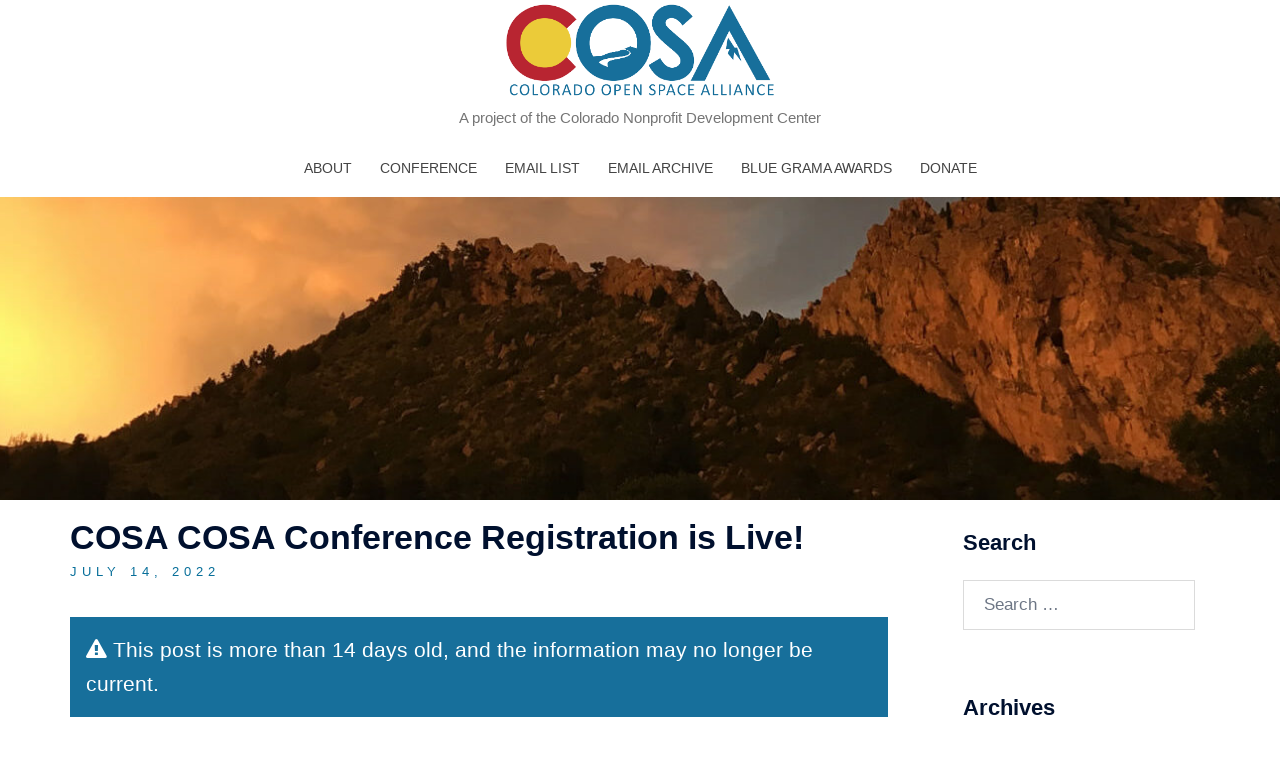

--- FILE ---
content_type: text/html; charset=UTF-8
request_url: https://coloradoopenspace.org/emails/2022/07/cosa-cosa-conference-registration-is-live/
body_size: 14899
content:
<!DOCTYPE html>
<html lang="en-US">
<head>
<meta charset="UTF-8">
<meta name="viewport" content="width=device-width, initial-scale=1">
<link rel="profile" href="http://gmpg.org/xfn/11">
<link rel="pingback" href="https://coloradoopenspace.org/xmlrpc.php">
<link href="https://cdn.rawgit.com/michalsnik/aos/2.1.1/dist/aos.css" rel="stylesheet">
<title>COSA COSA Conference Registration is Live! &#8211; Colorado Open Space Alliance</title>
<meta name='robots' content='max-image-preview:large' />
<!-- Jetpack Site Verification Tags -->
<meta name="google-site-verification" content="mmS0b_K69HMqERhEvndYgbT7b2wt10bQoluWAj-htqI" />
<link rel="alternate" type="application/rss+xml" title="Colorado Open Space Alliance &raquo; Feed" href="https://coloradoopenspace.org/feed/" />
<link rel="alternate" type="application/rss+xml" title="Colorado Open Space Alliance &raquo; Comments Feed" href="https://coloradoopenspace.org/comments/feed/" />
<link rel="alternate" title="oEmbed (JSON)" type="application/json+oembed" href="https://coloradoopenspace.org/wp-json/oembed/1.0/embed?url=https%3A%2F%2Fcoloradoopenspace.org%2Femails%2F2022%2F07%2Fcosa-cosa-conference-registration-is-live%2F" />
<link rel="alternate" title="oEmbed (XML)" type="text/xml+oembed" href="https://coloradoopenspace.org/wp-json/oembed/1.0/embed?url=https%3A%2F%2Fcoloradoopenspace.org%2Femails%2F2022%2F07%2Fcosa-cosa-conference-registration-is-live%2F&#038;format=xml" />
<style id='wp-img-auto-sizes-contain-inline-css' type='text/css'>
img:is([sizes=auto i],[sizes^="auto," i]){contain-intrinsic-size:3000px 1500px}
/*# sourceURL=wp-img-auto-sizes-contain-inline-css */
</style>
<link rel='stylesheet' id='sydney-bootstrap-css' href='https://coloradoopenspace.org/wp-content/themes/sydney/css/bootstrap/bootstrap.min.css?ver=1' type='text/css' media='all' />
<style id='wp-block-library-inline-css' type='text/css'>
:root{--wp-block-synced-color:#7a00df;--wp-block-synced-color--rgb:122,0,223;--wp-bound-block-color:var(--wp-block-synced-color);--wp-editor-canvas-background:#ddd;--wp-admin-theme-color:#007cba;--wp-admin-theme-color--rgb:0,124,186;--wp-admin-theme-color-darker-10:#006ba1;--wp-admin-theme-color-darker-10--rgb:0,107,160.5;--wp-admin-theme-color-darker-20:#005a87;--wp-admin-theme-color-darker-20--rgb:0,90,135;--wp-admin-border-width-focus:2px}@media (min-resolution:192dpi){:root{--wp-admin-border-width-focus:1.5px}}.wp-element-button{cursor:pointer}:root .has-very-light-gray-background-color{background-color:#eee}:root .has-very-dark-gray-background-color{background-color:#313131}:root .has-very-light-gray-color{color:#eee}:root .has-very-dark-gray-color{color:#313131}:root .has-vivid-green-cyan-to-vivid-cyan-blue-gradient-background{background:linear-gradient(135deg,#00d084,#0693e3)}:root .has-purple-crush-gradient-background{background:linear-gradient(135deg,#34e2e4,#4721fb 50%,#ab1dfe)}:root .has-hazy-dawn-gradient-background{background:linear-gradient(135deg,#faaca8,#dad0ec)}:root .has-subdued-olive-gradient-background{background:linear-gradient(135deg,#fafae1,#67a671)}:root .has-atomic-cream-gradient-background{background:linear-gradient(135deg,#fdd79a,#004a59)}:root .has-nightshade-gradient-background{background:linear-gradient(135deg,#330968,#31cdcf)}:root .has-midnight-gradient-background{background:linear-gradient(135deg,#020381,#2874fc)}:root{--wp--preset--font-size--normal:16px;--wp--preset--font-size--huge:42px}.has-regular-font-size{font-size:1em}.has-larger-font-size{font-size:2.625em}.has-normal-font-size{font-size:var(--wp--preset--font-size--normal)}.has-huge-font-size{font-size:var(--wp--preset--font-size--huge)}.has-text-align-center{text-align:center}.has-text-align-left{text-align:left}.has-text-align-right{text-align:right}.has-fit-text{white-space:nowrap!important}#end-resizable-editor-section{display:none}.aligncenter{clear:both}.items-justified-left{justify-content:flex-start}.items-justified-center{justify-content:center}.items-justified-right{justify-content:flex-end}.items-justified-space-between{justify-content:space-between}.screen-reader-text{border:0;clip-path:inset(50%);height:1px;margin:-1px;overflow:hidden;padding:0;position:absolute;width:1px;word-wrap:normal!important}.screen-reader-text:focus{background-color:#ddd;clip-path:none;color:#444;display:block;font-size:1em;height:auto;left:5px;line-height:normal;padding:15px 23px 14px;text-decoration:none;top:5px;width:auto;z-index:100000}html :where(.has-border-color){border-style:solid}html :where([style*=border-top-color]){border-top-style:solid}html :where([style*=border-right-color]){border-right-style:solid}html :where([style*=border-bottom-color]){border-bottom-style:solid}html :where([style*=border-left-color]){border-left-style:solid}html :where([style*=border-width]){border-style:solid}html :where([style*=border-top-width]){border-top-style:solid}html :where([style*=border-right-width]){border-right-style:solid}html :where([style*=border-bottom-width]){border-bottom-style:solid}html :where([style*=border-left-width]){border-left-style:solid}html :where(img[class*=wp-image-]){height:auto;max-width:100%}:where(figure){margin:0 0 1em}html :where(.is-position-sticky){--wp-admin--admin-bar--position-offset:var(--wp-admin--admin-bar--height,0px)}@media screen and (max-width:600px){html :where(.is-position-sticky){--wp-admin--admin-bar--position-offset:0px}}

/*# sourceURL=wp-block-library-inline-css */
</style><style id='global-styles-inline-css' type='text/css'>
:root{--wp--preset--aspect-ratio--square: 1;--wp--preset--aspect-ratio--4-3: 4/3;--wp--preset--aspect-ratio--3-4: 3/4;--wp--preset--aspect-ratio--3-2: 3/2;--wp--preset--aspect-ratio--2-3: 2/3;--wp--preset--aspect-ratio--16-9: 16/9;--wp--preset--aspect-ratio--9-16: 9/16;--wp--preset--color--black: #000000;--wp--preset--color--cyan-bluish-gray: #abb8c3;--wp--preset--color--white: #ffffff;--wp--preset--color--pale-pink: #f78da7;--wp--preset--color--vivid-red: #cf2e2e;--wp--preset--color--luminous-vivid-orange: #ff6900;--wp--preset--color--luminous-vivid-amber: #fcb900;--wp--preset--color--light-green-cyan: #7bdcb5;--wp--preset--color--vivid-green-cyan: #00d084;--wp--preset--color--pale-cyan-blue: #8ed1fc;--wp--preset--color--vivid-cyan-blue: #0693e3;--wp--preset--color--vivid-purple: #9b51e0;--wp--preset--color--global-color-1: var(--sydney-global-color-1);--wp--preset--color--global-color-2: var(--sydney-global-color-2);--wp--preset--color--global-color-3: var(--sydney-global-color-3);--wp--preset--color--global-color-4: var(--sydney-global-color-4);--wp--preset--color--global-color-5: var(--sydney-global-color-5);--wp--preset--color--global-color-6: var(--sydney-global-color-6);--wp--preset--color--global-color-7: var(--sydney-global-color-7);--wp--preset--color--global-color-8: var(--sydney-global-color-8);--wp--preset--color--global-color-9: var(--sydney-global-color-9);--wp--preset--gradient--vivid-cyan-blue-to-vivid-purple: linear-gradient(135deg,rgb(6,147,227) 0%,rgb(155,81,224) 100%);--wp--preset--gradient--light-green-cyan-to-vivid-green-cyan: linear-gradient(135deg,rgb(122,220,180) 0%,rgb(0,208,130) 100%);--wp--preset--gradient--luminous-vivid-amber-to-luminous-vivid-orange: linear-gradient(135deg,rgb(252,185,0) 0%,rgb(255,105,0) 100%);--wp--preset--gradient--luminous-vivid-orange-to-vivid-red: linear-gradient(135deg,rgb(255,105,0) 0%,rgb(207,46,46) 100%);--wp--preset--gradient--very-light-gray-to-cyan-bluish-gray: linear-gradient(135deg,rgb(238,238,238) 0%,rgb(169,184,195) 100%);--wp--preset--gradient--cool-to-warm-spectrum: linear-gradient(135deg,rgb(74,234,220) 0%,rgb(151,120,209) 20%,rgb(207,42,186) 40%,rgb(238,44,130) 60%,rgb(251,105,98) 80%,rgb(254,248,76) 100%);--wp--preset--gradient--blush-light-purple: linear-gradient(135deg,rgb(255,206,236) 0%,rgb(152,150,240) 100%);--wp--preset--gradient--blush-bordeaux: linear-gradient(135deg,rgb(254,205,165) 0%,rgb(254,45,45) 50%,rgb(107,0,62) 100%);--wp--preset--gradient--luminous-dusk: linear-gradient(135deg,rgb(255,203,112) 0%,rgb(199,81,192) 50%,rgb(65,88,208) 100%);--wp--preset--gradient--pale-ocean: linear-gradient(135deg,rgb(255,245,203) 0%,rgb(182,227,212) 50%,rgb(51,167,181) 100%);--wp--preset--gradient--electric-grass: linear-gradient(135deg,rgb(202,248,128) 0%,rgb(113,206,126) 100%);--wp--preset--gradient--midnight: linear-gradient(135deg,rgb(2,3,129) 0%,rgb(40,116,252) 100%);--wp--preset--font-size--small: 13px;--wp--preset--font-size--medium: 20px;--wp--preset--font-size--large: 36px;--wp--preset--font-size--x-large: 42px;--wp--preset--spacing--20: 10px;--wp--preset--spacing--30: 20px;--wp--preset--spacing--40: 30px;--wp--preset--spacing--50: clamp(30px, 5vw, 60px);--wp--preset--spacing--60: clamp(30px, 7vw, 80px);--wp--preset--spacing--70: clamp(50px, 7vw, 100px);--wp--preset--spacing--80: clamp(50px, 10vw, 120px);--wp--preset--shadow--natural: 6px 6px 9px rgba(0, 0, 0, 0.2);--wp--preset--shadow--deep: 12px 12px 50px rgba(0, 0, 0, 0.4);--wp--preset--shadow--sharp: 6px 6px 0px rgba(0, 0, 0, 0.2);--wp--preset--shadow--outlined: 6px 6px 0px -3px rgb(255, 255, 255), 6px 6px rgb(0, 0, 0);--wp--preset--shadow--crisp: 6px 6px 0px rgb(0, 0, 0);}:root { --wp--style--global--content-size: 740px;--wp--style--global--wide-size: 1140px; }:where(body) { margin: 0; }.wp-site-blocks { padding-top: var(--wp--style--root--padding-top); padding-bottom: var(--wp--style--root--padding-bottom); }.has-global-padding { padding-right: var(--wp--style--root--padding-right); padding-left: var(--wp--style--root--padding-left); }.has-global-padding > .alignfull { margin-right: calc(var(--wp--style--root--padding-right) * -1); margin-left: calc(var(--wp--style--root--padding-left) * -1); }.has-global-padding :where(:not(.alignfull.is-layout-flow) > .has-global-padding:not(.wp-block-block, .alignfull)) { padding-right: 0; padding-left: 0; }.has-global-padding :where(:not(.alignfull.is-layout-flow) > .has-global-padding:not(.wp-block-block, .alignfull)) > .alignfull { margin-left: 0; margin-right: 0; }.wp-site-blocks > .alignleft { float: left; margin-right: 2em; }.wp-site-blocks > .alignright { float: right; margin-left: 2em; }.wp-site-blocks > .aligncenter { justify-content: center; margin-left: auto; margin-right: auto; }:where(.wp-site-blocks) > * { margin-block-start: 24px; margin-block-end: 0; }:where(.wp-site-blocks) > :first-child { margin-block-start: 0; }:where(.wp-site-blocks) > :last-child { margin-block-end: 0; }:root { --wp--style--block-gap: 24px; }:root :where(.is-layout-flow) > :first-child{margin-block-start: 0;}:root :where(.is-layout-flow) > :last-child{margin-block-end: 0;}:root :where(.is-layout-flow) > *{margin-block-start: 24px;margin-block-end: 0;}:root :where(.is-layout-constrained) > :first-child{margin-block-start: 0;}:root :where(.is-layout-constrained) > :last-child{margin-block-end: 0;}:root :where(.is-layout-constrained) > *{margin-block-start: 24px;margin-block-end: 0;}:root :where(.is-layout-flex){gap: 24px;}:root :where(.is-layout-grid){gap: 24px;}.is-layout-flow > .alignleft{float: left;margin-inline-start: 0;margin-inline-end: 2em;}.is-layout-flow > .alignright{float: right;margin-inline-start: 2em;margin-inline-end: 0;}.is-layout-flow > .aligncenter{margin-left: auto !important;margin-right: auto !important;}.is-layout-constrained > .alignleft{float: left;margin-inline-start: 0;margin-inline-end: 2em;}.is-layout-constrained > .alignright{float: right;margin-inline-start: 2em;margin-inline-end: 0;}.is-layout-constrained > .aligncenter{margin-left: auto !important;margin-right: auto !important;}.is-layout-constrained > :where(:not(.alignleft):not(.alignright):not(.alignfull)){max-width: var(--wp--style--global--content-size);margin-left: auto !important;margin-right: auto !important;}.is-layout-constrained > .alignwide{max-width: var(--wp--style--global--wide-size);}body .is-layout-flex{display: flex;}.is-layout-flex{flex-wrap: wrap;align-items: center;}.is-layout-flex > :is(*, div){margin: 0;}body .is-layout-grid{display: grid;}.is-layout-grid > :is(*, div){margin: 0;}body{--wp--style--root--padding-top: 0px;--wp--style--root--padding-right: 0px;--wp--style--root--padding-bottom: 0px;--wp--style--root--padding-left: 0px;}a:where(:not(.wp-element-button)){text-decoration: underline;}:root :where(.wp-element-button, .wp-block-button__link){background-color: #32373c;border-width: 0;color: #fff;font-family: inherit;font-size: inherit;font-style: inherit;font-weight: inherit;letter-spacing: inherit;line-height: inherit;padding-top: calc(0.667em + 2px);padding-right: calc(1.333em + 2px);padding-bottom: calc(0.667em + 2px);padding-left: calc(1.333em + 2px);text-decoration: none;text-transform: inherit;}.has-black-color{color: var(--wp--preset--color--black) !important;}.has-cyan-bluish-gray-color{color: var(--wp--preset--color--cyan-bluish-gray) !important;}.has-white-color{color: var(--wp--preset--color--white) !important;}.has-pale-pink-color{color: var(--wp--preset--color--pale-pink) !important;}.has-vivid-red-color{color: var(--wp--preset--color--vivid-red) !important;}.has-luminous-vivid-orange-color{color: var(--wp--preset--color--luminous-vivid-orange) !important;}.has-luminous-vivid-amber-color{color: var(--wp--preset--color--luminous-vivid-amber) !important;}.has-light-green-cyan-color{color: var(--wp--preset--color--light-green-cyan) !important;}.has-vivid-green-cyan-color{color: var(--wp--preset--color--vivid-green-cyan) !important;}.has-pale-cyan-blue-color{color: var(--wp--preset--color--pale-cyan-blue) !important;}.has-vivid-cyan-blue-color{color: var(--wp--preset--color--vivid-cyan-blue) !important;}.has-vivid-purple-color{color: var(--wp--preset--color--vivid-purple) !important;}.has-global-color-1-color{color: var(--wp--preset--color--global-color-1) !important;}.has-global-color-2-color{color: var(--wp--preset--color--global-color-2) !important;}.has-global-color-3-color{color: var(--wp--preset--color--global-color-3) !important;}.has-global-color-4-color{color: var(--wp--preset--color--global-color-4) !important;}.has-global-color-5-color{color: var(--wp--preset--color--global-color-5) !important;}.has-global-color-6-color{color: var(--wp--preset--color--global-color-6) !important;}.has-global-color-7-color{color: var(--wp--preset--color--global-color-7) !important;}.has-global-color-8-color{color: var(--wp--preset--color--global-color-8) !important;}.has-global-color-9-color{color: var(--wp--preset--color--global-color-9) !important;}.has-black-background-color{background-color: var(--wp--preset--color--black) !important;}.has-cyan-bluish-gray-background-color{background-color: var(--wp--preset--color--cyan-bluish-gray) !important;}.has-white-background-color{background-color: var(--wp--preset--color--white) !important;}.has-pale-pink-background-color{background-color: var(--wp--preset--color--pale-pink) !important;}.has-vivid-red-background-color{background-color: var(--wp--preset--color--vivid-red) !important;}.has-luminous-vivid-orange-background-color{background-color: var(--wp--preset--color--luminous-vivid-orange) !important;}.has-luminous-vivid-amber-background-color{background-color: var(--wp--preset--color--luminous-vivid-amber) !important;}.has-light-green-cyan-background-color{background-color: var(--wp--preset--color--light-green-cyan) !important;}.has-vivid-green-cyan-background-color{background-color: var(--wp--preset--color--vivid-green-cyan) !important;}.has-pale-cyan-blue-background-color{background-color: var(--wp--preset--color--pale-cyan-blue) !important;}.has-vivid-cyan-blue-background-color{background-color: var(--wp--preset--color--vivid-cyan-blue) !important;}.has-vivid-purple-background-color{background-color: var(--wp--preset--color--vivid-purple) !important;}.has-global-color-1-background-color{background-color: var(--wp--preset--color--global-color-1) !important;}.has-global-color-2-background-color{background-color: var(--wp--preset--color--global-color-2) !important;}.has-global-color-3-background-color{background-color: var(--wp--preset--color--global-color-3) !important;}.has-global-color-4-background-color{background-color: var(--wp--preset--color--global-color-4) !important;}.has-global-color-5-background-color{background-color: var(--wp--preset--color--global-color-5) !important;}.has-global-color-6-background-color{background-color: var(--wp--preset--color--global-color-6) !important;}.has-global-color-7-background-color{background-color: var(--wp--preset--color--global-color-7) !important;}.has-global-color-8-background-color{background-color: var(--wp--preset--color--global-color-8) !important;}.has-global-color-9-background-color{background-color: var(--wp--preset--color--global-color-9) !important;}.has-black-border-color{border-color: var(--wp--preset--color--black) !important;}.has-cyan-bluish-gray-border-color{border-color: var(--wp--preset--color--cyan-bluish-gray) !important;}.has-white-border-color{border-color: var(--wp--preset--color--white) !important;}.has-pale-pink-border-color{border-color: var(--wp--preset--color--pale-pink) !important;}.has-vivid-red-border-color{border-color: var(--wp--preset--color--vivid-red) !important;}.has-luminous-vivid-orange-border-color{border-color: var(--wp--preset--color--luminous-vivid-orange) !important;}.has-luminous-vivid-amber-border-color{border-color: var(--wp--preset--color--luminous-vivid-amber) !important;}.has-light-green-cyan-border-color{border-color: var(--wp--preset--color--light-green-cyan) !important;}.has-vivid-green-cyan-border-color{border-color: var(--wp--preset--color--vivid-green-cyan) !important;}.has-pale-cyan-blue-border-color{border-color: var(--wp--preset--color--pale-cyan-blue) !important;}.has-vivid-cyan-blue-border-color{border-color: var(--wp--preset--color--vivid-cyan-blue) !important;}.has-vivid-purple-border-color{border-color: var(--wp--preset--color--vivid-purple) !important;}.has-global-color-1-border-color{border-color: var(--wp--preset--color--global-color-1) !important;}.has-global-color-2-border-color{border-color: var(--wp--preset--color--global-color-2) !important;}.has-global-color-3-border-color{border-color: var(--wp--preset--color--global-color-3) !important;}.has-global-color-4-border-color{border-color: var(--wp--preset--color--global-color-4) !important;}.has-global-color-5-border-color{border-color: var(--wp--preset--color--global-color-5) !important;}.has-global-color-6-border-color{border-color: var(--wp--preset--color--global-color-6) !important;}.has-global-color-7-border-color{border-color: var(--wp--preset--color--global-color-7) !important;}.has-global-color-8-border-color{border-color: var(--wp--preset--color--global-color-8) !important;}.has-global-color-9-border-color{border-color: var(--wp--preset--color--global-color-9) !important;}.has-vivid-cyan-blue-to-vivid-purple-gradient-background{background: var(--wp--preset--gradient--vivid-cyan-blue-to-vivid-purple) !important;}.has-light-green-cyan-to-vivid-green-cyan-gradient-background{background: var(--wp--preset--gradient--light-green-cyan-to-vivid-green-cyan) !important;}.has-luminous-vivid-amber-to-luminous-vivid-orange-gradient-background{background: var(--wp--preset--gradient--luminous-vivid-amber-to-luminous-vivid-orange) !important;}.has-luminous-vivid-orange-to-vivid-red-gradient-background{background: var(--wp--preset--gradient--luminous-vivid-orange-to-vivid-red) !important;}.has-very-light-gray-to-cyan-bluish-gray-gradient-background{background: var(--wp--preset--gradient--very-light-gray-to-cyan-bluish-gray) !important;}.has-cool-to-warm-spectrum-gradient-background{background: var(--wp--preset--gradient--cool-to-warm-spectrum) !important;}.has-blush-light-purple-gradient-background{background: var(--wp--preset--gradient--blush-light-purple) !important;}.has-blush-bordeaux-gradient-background{background: var(--wp--preset--gradient--blush-bordeaux) !important;}.has-luminous-dusk-gradient-background{background: var(--wp--preset--gradient--luminous-dusk) !important;}.has-pale-ocean-gradient-background{background: var(--wp--preset--gradient--pale-ocean) !important;}.has-electric-grass-gradient-background{background: var(--wp--preset--gradient--electric-grass) !important;}.has-midnight-gradient-background{background: var(--wp--preset--gradient--midnight) !important;}.has-small-font-size{font-size: var(--wp--preset--font-size--small) !important;}.has-medium-font-size{font-size: var(--wp--preset--font-size--medium) !important;}.has-large-font-size{font-size: var(--wp--preset--font-size--large) !important;}.has-x-large-font-size{font-size: var(--wp--preset--font-size--x-large) !important;}
/*# sourceURL=global-styles-inline-css */
</style>

<link rel='stylesheet' id='chld_thm_cfg_parent-css' href='https://coloradoopenspace.org/wp-content/themes/sydney/style.css?ver=6.9' type='text/css' media='all' />
<link rel='stylesheet' id='sydney-siteorigin-css' href='https://coloradoopenspace.org/wp-content/themes/sydney/css/components/siteorigin.min.css?ver=20251002' type='text/css' media='all' />
<link rel='stylesheet' id='sydney-font-awesome-css' href='https://coloradoopenspace.org/wp-content/themes/sydney/fonts/font-awesome.min.css?ver=20250902' type='text/css' media='all' />
<link rel='stylesheet' id='sydney-style-min-css' href='https://coloradoopenspace.org/wp-content/themes/sydney/css/styles.min.css?ver=20250404' type='text/css' media='all' />
<style id='sydney-style-min-inline-css' type='text/css'>
.woocommerce ul.products li.product{text-align:center;}html{scroll-behavior:smooth;}.header-image{background-size:cover;}.header-image{height:500px;}.site-header.fixed{position:absolute;}.header-wrap .col-md-4,.header-wrap .col-md-8{width:100%;text-align:center;}#mainnav{float:none;}#mainnav li{float:none;display:inline-block;}#mainnav ul ul li{display:block;text-align:left;float:left;}.site-logo,.header-wrap .col-md-4{margin-bottom:15px;}.btn-menu{margin:0 auto;float:none;}.header-wrap .container > .row{display:block;}:root{--sydney-global-color-1:#086f9a;--sydney-global-color-2:#b73d3d;--sydney-global-color-3:#233452;--sydney-global-color-4:#00102E;--sydney-global-color-5:#6d7685;--sydney-global-color-6:#00102E;--sydney-global-color-7:#F4F5F7;--sydney-global-color-8:#dbdbdb;--sydney-global-color-9:#ffffff;}.llms-student-dashboard .llms-button-secondary:hover,.llms-button-action:hover,.read-more-gt,.widget-area .widget_fp_social a,#mainnav ul li a:hover,.sydney_contact_info_widget span,.roll-team .team-content .name,.roll-team .team-item .team-pop .team-social li:hover a,.roll-infomation li.address:before,.roll-infomation li.phone:before,.roll-infomation li.email:before,.roll-testimonials .name,.roll-button.border,.roll-button:hover,.roll-icon-list .icon i,.roll-icon-list .content h3 a:hover,.roll-icon-box.white .content h3 a,.roll-icon-box .icon i,.roll-icon-box .content h3 a:hover,.switcher-container .switcher-icon a:focus,.go-top:hover,.hentry .meta-post a:hover,#mainnav > ul > li > a.active,#mainnav > ul > li > a:hover,button:hover,input[type="button"]:hover,input[type="reset"]:hover,input[type="submit"]:hover,.text-color,.social-menu-widget a,.social-menu-widget a:hover,.archive .team-social li a,a,h1 a,h2 a,h3 a,h4 a,h5 a,h6 a,.classic-alt .meta-post a,.single .hentry .meta-post a,.content-area.modern .hentry .meta-post span:before,.content-area.modern .post-cat{color:var(--sydney-global-color-1)}.llms-student-dashboard .llms-button-secondary,.llms-button-action,.woocommerce #respond input#submit,.woocommerce a.button,.woocommerce button.button,.woocommerce input.button,.project-filter li a.active,.project-filter li a:hover,.preloader .pre-bounce1,.preloader .pre-bounce2,.roll-team .team-item .team-pop,.roll-progress .progress-animate,.roll-socials li a:hover,.roll-project .project-item .project-pop,.roll-project .project-filter li.active,.roll-project .project-filter li:hover,.roll-button.light:hover,.roll-button.border:hover,.roll-button,.roll-icon-box.white .icon,.owl-theme .owl-controls .owl-page.active span,.owl-theme .owl-controls.clickable .owl-page:hover span,.go-top,.bottom .socials li:hover a,.sidebar .widget:before,.blog-pagination ul li.active,.blog-pagination ul li:hover a,.content-area .hentry:after,.text-slider .maintitle:after,.error-wrap #search-submit:hover,#mainnav .sub-menu li:hover > a,#mainnav ul li ul:after,button,input[type="button"],input[type="reset"],input[type="submit"],.panel-grid-cell .widget-title:after,.cart-amount{background-color:var(--sydney-global-color-1)}.llms-student-dashboard .llms-button-secondary,.llms-student-dashboard .llms-button-secondary:hover,.llms-button-action,.llms-button-action:hover,.roll-socials li a:hover,.roll-socials li a,.roll-button.light:hover,.roll-button.border,.roll-button,.roll-icon-list .icon,.roll-icon-box .icon,.owl-theme .owl-controls .owl-page span,.comment .comment-detail,.widget-tags .tag-list a:hover,.blog-pagination ul li,.error-wrap #search-submit:hover,textarea:focus,input[type="text"]:focus,input[type="password"]:focus,input[type="date"]:focus,input[type="number"]:focus,input[type="email"]:focus,input[type="url"]:focus,input[type="search"]:focus,input[type="tel"]:focus,button,input[type="button"],input[type="reset"],input[type="submit"],.archive .team-social li a{border-color:var(--sydney-global-color-1)}.sydney_contact_info_widget span{fill:var(--sydney-global-color-1);}.go-top:hover svg{stroke:var(--sydney-global-color-1);}.site-header.float-header{background-color:rgba(0,0,0,0.9);}@media only screen and (max-width:1024px){.site-header{background-color:#000000;}}#mainnav ul li a,#mainnav ul li::before{color:#444444}#mainnav .sub-menu li a{color:#444444}#mainnav .sub-menu li a{background:#eaeaea}.text-slider .maintitle,.text-slider .subtitle{color:#ffffff}body{color:#222222}#secondary{background-color:#ffffff}#secondary,#secondary a:not(.wp-block-button__link){color:#6d7685}.btn-menu .sydney-svg-icon{fill:#ffffff}#mainnav ul li a:hover,.main-header #mainnav .menu > li > a:hover{color:#d65050}.overlay{background-color:#000000}.page-wrap{padding-top:0;}.page-wrap{padding-bottom:0;}.slide-inner{display:none;}.slide-inner.text-slider-stopped{display:block;}.go-top.show{border-radius:2px;bottom:10px;}.go-top.position-right{right:20px;}.go-top.position-left{left:20px;}.go-top{background-color:;}.go-top:hover{background-color:;}.go-top{color:;}.go-top svg{stroke:;}.go-top:hover{color:;}.go-top:hover svg{stroke:;}.go-top .sydney-svg-icon,.go-top .sydney-svg-icon svg{width:16px;height:16px;}.go-top{padding:15px;}@media (min-width:992px){.site-info{font-size:16px;}}@media (min-width:576px) and (max-width:991px){.site-info{font-size:16px;}}@media (max-width:575px){.site-info{font-size:16px;}}.site-info{border-top:0;}.footer-widgets-grid{gap:30px;}@media (min-width:992px){.footer-widgets-grid{padding-top:95px;padding-bottom:95px;}}@media (min-width:576px) and (max-width:991px){.footer-widgets-grid{padding-top:60px;padding-bottom:60px;}}@media (max-width:575px){.footer-widgets-grid{padding-top:60px;padding-bottom:60px;}}@media (min-width:992px){.sidebar-column .widget .widget-title{font-size:22px;}}@media (min-width:576px) and (max-width:991px){.sidebar-column .widget .widget-title{font-size:22px;}}@media (max-width:575px){.sidebar-column .widget .widget-title{font-size:22px;}}@media (min-width:992px){.footer-widgets{font-size:16px;}}@media (min-width:576px) and (max-width:991px){.footer-widgets{font-size:16px;}}@media (max-width:575px){.footer-widgets{font-size:16px;}}.footer-widgets{background-color:;}.sidebar-column .widget .widget-title{color:;}.sidebar-column .widget h1,.sidebar-column .widget h2,.sidebar-column .widget h3,.sidebar-column .widget h4,.sidebar-column .widget h5,.sidebar-column .widget h6{color:;}.sidebar-column .widget{color:;}#sidebar-footer .widget a{color:;}#sidebar-footer .widget a:hover{color:;}.site-footer{background-color:;}.site-info,.site-info a{color:;}.site-info .sydney-svg-icon svg{fill:;}.site-info{padding-top:20px;padding-bottom:20px;}@media (min-width:992px){button,.roll-button,a.button,.wp-block-button__link,.wp-block-button.is-style-outline a,input[type="button"],input[type="reset"],input[type="submit"]{padding-top:12px;padding-bottom:12px;}}@media (min-width:576px) and (max-width:991px){button,.roll-button,a.button,.wp-block-button__link,.wp-block-button.is-style-outline a,input[type="button"],input[type="reset"],input[type="submit"]{padding-top:12px;padding-bottom:12px;}}@media (max-width:575px){button,.roll-button,a.button,.wp-block-button__link,.wp-block-button.is-style-outline a,input[type="button"],input[type="reset"],input[type="submit"]{padding-top:12px;padding-bottom:12px;}}@media (min-width:992px){button,.roll-button,a.button,.wp-block-button__link,.wp-block-button.is-style-outline a,input[type="button"],input[type="reset"],input[type="submit"]{padding-left:35px;padding-right:35px;}}@media (min-width:576px) and (max-width:991px){button,.roll-button,a.button,.wp-block-button__link,.wp-block-button.is-style-outline a,input[type="button"],input[type="reset"],input[type="submit"]{padding-left:35px;padding-right:35px;}}@media (max-width:575px){button,.roll-button,a.button,.wp-block-button__link,.wp-block-button.is-style-outline a,input[type="button"],input[type="reset"],input[type="submit"]{padding-left:35px;padding-right:35px;}}button,.roll-button,a.button,.wp-block-button__link,input[type="button"],input[type="reset"],input[type="submit"]{border-radius:0;}@media (min-width:992px){button,.roll-button,a.button,.wp-block-button__link,input[type="button"],input[type="reset"],input[type="submit"]{font-size:14px;}}@media (min-width:576px) and (max-width:991px){button,.roll-button,a.button,.wp-block-button__link,input[type="button"],input[type="reset"],input[type="submit"]{font-size:14px;}}@media (max-width:575px){button,.roll-button,a.button,.wp-block-button__link,input[type="button"],input[type="reset"],input[type="submit"]{font-size:14px;}}button,.roll-button,a.button,.wp-block-button__link,input[type="button"],input[type="reset"],input[type="submit"]{text-transform:uppercase;}button,.wp-element-button,div.wpforms-container-full:not(.wpforms-block) .wpforms-form input[type=submit],div.wpforms-container-full:not(.wpforms-block) .wpforms-form button[type=submit],div.wpforms-container-full:not(.wpforms-block) .wpforms-form .wpforms-page-button,.roll-button,a.button,.wp-block-button__link,input[type="button"],input[type="reset"],input[type="submit"]{background-color:;}button:hover,.wp-element-button:hover,div.wpforms-container-full:not(.wpforms-block) .wpforms-form input[type=submit]:hover,div.wpforms-container-full:not(.wpforms-block) .wpforms-form button[type=submit]:hover,div.wpforms-container-full:not(.wpforms-block) .wpforms-form .wpforms-page-button:hover,.roll-button:hover,a.button:hover,.wp-block-button__link:hover,input[type="button"]:hover,input[type="reset"]:hover,input[type="submit"]:hover{background-color:;}button,#sidebar-footer a.wp-block-button__link,.wp-element-button,div.wpforms-container-full:not(.wpforms-block) .wpforms-form input[type=submit],div.wpforms-container-full:not(.wpforms-block) .wpforms-form button[type=submit],div.wpforms-container-full:not(.wpforms-block) .wpforms-form .wpforms-page-button,.checkout-button.button,a.button,.wp-block-button__link,input[type="button"],input[type="reset"],input[type="submit"]{color:;}button:hover,#sidebar-footer .wp-block-button__link:hover,.wp-element-button:hover,div.wpforms-container-full:not(.wpforms-block) .wpforms-form input[type=submit]:hover,div.wpforms-container-full:not(.wpforms-block) .wpforms-form button[type=submit]:hover,div.wpforms-container-full:not(.wpforms-block) .wpforms-form .wpforms-page-button:hover,.roll-button:hover,a.button:hover,.wp-block-button__link:hover,input[type="button"]:hover,input[type="reset"]:hover,input[type="submit"]:hover{color:;}.is-style-outline .wp-block-button__link,div.wpforms-container-full:not(.wpforms-block) .wpforms-form input[type=submit],div.wpforms-container-full:not(.wpforms-block) .wpforms-form button[type=submit],div.wpforms-container-full:not(.wpforms-block) .wpforms-form .wpforms-page-button,.roll-button,.wp-block-button__link.is-style-outline,button,a.button,.wp-block-button__link,input[type="button"],input[type="reset"],input[type="submit"]{border-color:;}button:hover,div.wpforms-container-full:not(.wpforms-block) .wpforms-form input[type=submit]:hover,div.wpforms-container-full:not(.wpforms-block) .wpforms-form button[type=submit]:hover,div.wpforms-container-full:not(.wpforms-block) .wpforms-form .wpforms-page-button:hover,.roll-button:hover,a.button:hover,.wp-block-button__link:hover,input[type="button"]:hover,input[type="reset"]:hover,input[type="submit"]:hover{border-color:;}.posts-layout .list-image{width:30%;}.posts-layout .list-content{width:70%;}.content-area:not(.layout4):not(.layout6) .posts-layout .entry-thumb{margin:0 0 24px 0;}.layout4 .entry-thumb,.layout6 .entry-thumb{margin:0 24px 0 0;}.layout6 article:nth-of-type(even) .list-image .entry-thumb{margin:0 0 0 24px;}.posts-layout .entry-header{margin-bottom:24px;}.posts-layout .entry-meta.below-excerpt{margin:15px 0 0;}.posts-layout .entry-meta.above-title{margin:0 0 15px;}.single .entry-header .entry-title{color:;}.single .entry-header .entry-meta,.single .entry-header .entry-meta a{color:;}@media (min-width:992px){.single .entry-meta{font-size:12px;}}@media (min-width:576px) and (max-width:991px){.single .entry-meta{font-size:12px;}}@media (max-width:575px){.single .entry-meta{font-size:12px;}}@media (min-width:992px){.single .entry-header .entry-title{font-size:48px;}}@media (min-width:576px) and (max-width:991px){.single .entry-header .entry-title{font-size:32px;}}@media (max-width:575px){.single .entry-header .entry-title{font-size:32px;}}.posts-layout .entry-post{color:#233452;}.posts-layout .entry-title a{color:#00102E;}.posts-layout .author,.posts-layout .entry-meta a{color:#6d7685;}@media (min-width:992px){.posts-layout .entry-post{font-size:16px;}}@media (min-width:576px) and (max-width:991px){.posts-layout .entry-post{font-size:16px;}}@media (max-width:575px){.posts-layout .entry-post{font-size:16px;}}@media (min-width:992px){.posts-layout .entry-meta{font-size:12px;}}@media (min-width:576px) and (max-width:991px){.posts-layout .entry-meta{font-size:12px;}}@media (max-width:575px){.posts-layout .entry-meta{font-size:12px;}}@media (min-width:992px){.posts-layout .entry-title{font-size:32px;}}@media (min-width:576px) and (max-width:991px){.posts-layout .entry-title{font-size:32px;}}@media (max-width:575px){.posts-layout .entry-title{font-size:32px;}}.single .entry-header{margin-bottom:40px;}.single .entry-thumb{margin-bottom:40px;}.single .entry-meta-above{margin-bottom:24px;}.single .entry-meta-below{margin-top:24px;}@media (min-width:992px){.custom-logo-link img{max-width:180px;}}@media (min-width:576px) and (max-width:991px){.custom-logo-link img{max-width:100px;}}@media (max-width:575px){.custom-logo-link img{max-width:100px;}}.main-header,.bottom-header-row{border-bottom:0 solid rgba(255,255,255,0.1);}.header_layout_3,.header_layout_4,.header_layout_5{border-bottom:1px solid rgba(255,255,255,0.1);}.main-header:not(.sticky-active),.header-search-form{background-color:;}.main-header.sticky-active{background-color:;}.main-header .site-title a,.main-header .site-description,.main-header #mainnav .menu > li > a,#mainnav .nav-menu > li > a,.main-header .header-contact a{color:;}.main-header .sydney-svg-icon svg,.main-header .dropdown-symbol .sydney-svg-icon svg{fill:;}.sticky-active .main-header .site-title a,.sticky-active .main-header .site-description,.sticky-active .main-header #mainnav .menu > li > a,.sticky-active .main-header .header-contact a,.sticky-active .main-header .logout-link,.sticky-active .main-header .html-item,.sticky-active .main-header .sydney-login-toggle{color:;}.sticky-active .main-header .sydney-svg-icon svg,.sticky-active .main-header .dropdown-symbol .sydney-svg-icon svg{fill:;}.bottom-header-row{background-color:;}.bottom-header-row,.bottom-header-row .header-contact a,.bottom-header-row #mainnav .menu > li > a{color:;}.bottom-header-row #mainnav .menu > li > a:hover{color:;}.bottom-header-row .header-item svg,.dropdown-symbol .sydney-svg-icon svg{fill:;}.main-header .site-header-inner,.main-header .top-header-row{padding-top:15px;padding-bottom:15px;}.bottom-header-inner{padding-top:15px;padding-bottom:15px;}.bottom-header-row #mainnav ul ul li,.main-header #mainnav ul ul li{background-color:;}.bottom-header-row #mainnav ul ul li a,.bottom-header-row #mainnav ul ul li:hover a,.main-header #mainnav ul ul li:hover a,.main-header #mainnav ul ul li a{color:;}.bottom-header-row #mainnav ul ul li svg,.main-header #mainnav ul ul li svg{fill:;}.header-item .sydney-svg-icon{width:px;height:px;}.header-item .sydney-svg-icon svg{max-height:-2px;}.header-search-form{background-color:;}#mainnav .sub-menu li:hover>a,.main-header #mainnav ul ul li:hover>a{color:;}.main-header-cart .count-number{color:;}.main-header-cart .widget_shopping_cart .widgettitle:after,.main-header-cart .widget_shopping_cart .woocommerce-mini-cart__buttons:before{background-color:rgba(33,33,33,0.9);}.sydney-offcanvas-menu .mainnav ul li,.mobile-header-item.offcanvas-items,.mobile-header-item.offcanvas-items .social-profile{text-align:left;}.sydney-offcanvas-menu #mainnav ul li{text-align:left;}.sydney-offcanvas-menu #mainnav ul ul a{color:;}.sydney-offcanvas-menu #mainnav > div > ul > li > a{font-size:18px;}.sydney-offcanvas-menu #mainnav ul ul li a{font-size:16px;}.sydney-offcanvas-menu .mainnav a{padding:10px 0;}#masthead-mobile{background-color:;}#masthead-mobile .site-description,#masthead-mobile a:not(.button){color:;}#masthead-mobile svg{fill:;}.mobile-header{padding-top:15px;padding-bottom:15px;}.sydney-offcanvas-menu{background-color:#00102E;}.offcanvas-header-custom-text,.sydney-offcanvas-menu,.sydney-offcanvas-menu #mainnav a:not(.button),.sydney-offcanvas-menu a:not(.button){color:#ffffff;}.sydney-offcanvas-menu svg,.sydney-offcanvas-menu .dropdown-symbol .sydney-svg-icon svg{fill:#ffffff;}@media (min-width:992px){.site-logo{max-height:100px;}}@media (min-width:576px) and (max-width:991px){.site-logo{max-height:100px;}}@media (max-width:575px){.site-logo{max-height:100px;}}.site-title a,.site-title a:visited,.main-header .site-title a,.main-header .site-title a:visited{color:}.site-description,.main-header .site-description{color:}@media (min-width:992px){.site-title{font-size:32px;}}@media (min-width:576px) and (max-width:991px){.site-title{font-size:24px;}}@media (max-width:575px){.site-title{font-size:20px;}}@media (min-width:992px){.site-description{font-size:14px;}}@media (min-width:576px) and (max-width:991px){.site-description{font-size:16px;}}@media (max-width:575px){.site-description{font-size:16px;}}h1,h2,h3,h4,h5,h6,.site-title{text-decoration:;text-transform:;font-style:;line-height:1.2;letter-spacing:px;}@media (min-width:992px){h1:not(.site-title){font-size:32px;}}@media (min-width:576px) and (max-width:991px){h1:not(.site-title){font-size:42px;}}@media (max-width:575px){h1:not(.site-title){font-size:32px;}}@media (min-width:992px){h2{font-size:28px;}}@media (min-width:576px) and (max-width:991px){h2{font-size:32px;}}@media (max-width:575px){h2{font-size:24px;}}@media (min-width:992px){h3{font-size:24px;}}@media (min-width:576px) and (max-width:991px){h3{font-size:24px;}}@media (max-width:575px){h3{font-size:20px;}}@media (min-width:992px){h4{font-size:22px;}}@media (min-width:576px) and (max-width:991px){h4{font-size:18px;}}@media (max-width:575px){h4{font-size:16px;}}@media (min-width:992px){h5{font-size:16px;}}@media (min-width:576px) and (max-width:991px){h5{font-size:16px;}}@media (max-width:575px){h5{font-size:16px;}}@media (min-width:992px){h6{font-size:15px;}}@media (min-width:576px) and (max-width:991px){h6{font-size:16px;}}@media (max-width:575px){h6{font-size:16px;}}p,.posts-layout .entry-post{text-decoration:}body,.posts-layout .entry-post{text-transform:;font-style:;line-height:1.68;letter-spacing:px;}@media (min-width:992px){body{font-size:14px;}}@media (min-width:576px) and (max-width:991px){body{font-size:16px;}}@media (max-width:575px){body{font-size:16px;}}@media (min-width:992px){.woocommerce div.product .product-gallery-summary .entry-title{font-size:32px;}}@media (min-width:576px) and (max-width:991px){.woocommerce div.product .product-gallery-summary .entry-title{font-size:32px;}}@media (max-width:575px){.woocommerce div.product .product-gallery-summary .entry-title{font-size:32px;}}@media (min-width:992px){.woocommerce div.product .product-gallery-summary .price .amount{font-size:24px;}}@media (min-width:576px) and (max-width:991px){.woocommerce div.product .product-gallery-summary .price .amount{font-size:24px;}}@media (max-width:575px){.woocommerce div.product .product-gallery-summary .price .amount{font-size:24px;}}.woocommerce ul.products li.product .col-md-7 > *,.woocommerce ul.products li.product .col-md-8 > *,.woocommerce ul.products li.product > *{margin-bottom:12px;}.wc-block-grid__product-onsale,span.onsale{border-radius:0;top:20px!important;left:20px!important;}.wc-block-grid__product-onsale,.products span.onsale{left:auto!important;right:20px;}.wc-block-grid__product-onsale,span.onsale{color:;}.wc-block-grid__product-onsale,span.onsale{background-color:;}ul.wc-block-grid__products li.wc-block-grid__product .wc-block-grid__product-title,ul.wc-block-grid__products li.wc-block-grid__product .woocommerce-loop-product__title,ul.wc-block-grid__products li.product .wc-block-grid__product-title,ul.wc-block-grid__products li.product .woocommerce-loop-product__title,ul.products li.wc-block-grid__product .wc-block-grid__product-title,ul.products li.wc-block-grid__product .woocommerce-loop-product__title,ul.products li.product .wc-block-grid__product-title,ul.products li.product .woocommerce-loop-product__title,ul.products li.product .woocommerce-loop-category__title,.woocommerce-loop-product__title .botiga-wc-loop-product__title{color:;}a.wc-forward:not(.checkout-button){color:;}a.wc-forward:not(.checkout-button):hover{color:;}.woocommerce-pagination li .page-numbers:hover{color:;}.woocommerce-sorting-wrapper{border-color:rgba(33,33,33,0.9);}ul.products li.product-category .woocommerce-loop-category__title{text-align:center;}ul.products li.product-category > a,ul.products li.product-category > a > img{border-radius:0;}.entry-content a:not(.button):not(.elementor-button-link):not(.wp-block-button__link){color:;}.entry-content a:not(.button):not(.elementor-button-link):not(.wp-block-button__link):hover{color:;}h1{color:;}h2{color:;}h3{color:;}h4{color:;}h5{color:;}h6{color:;}div.wpforms-container-full:not(.wpforms-block) .wpforms-form input[type=date],div.wpforms-container-full:not(.wpforms-block) .wpforms-form input[type=email],div.wpforms-container-full:not(.wpforms-block) .wpforms-form input[type=number],div.wpforms-container-full:not(.wpforms-block) .wpforms-form input[type=password],div.wpforms-container-full:not(.wpforms-block) .wpforms-form input[type=search],div.wpforms-container-full:not(.wpforms-block) .wpforms-form input[type=tel],div.wpforms-container-full:not(.wpforms-block) .wpforms-form input[type=text],div.wpforms-container-full:not(.wpforms-block) .wpforms-form input[type=url],div.wpforms-container-full:not(.wpforms-block) .wpforms-form select,div.wpforms-container-full:not(.wpforms-block) .wpforms-form textarea,input[type="text"],input[type="email"],input[type="url"],input[type="password"],input[type="search"],input[type="number"],input[type="tel"],input[type="date"],textarea,select,.woocommerce .select2-container .select2-selection--single,.woocommerce-page .select2-container .select2-selection--single,input[type="text"]:focus,input[type="email"]:focus,input[type="url"]:focus,input[type="password"]:focus,input[type="search"]:focus,input[type="number"]:focus,input[type="tel"]:focus,input[type="date"]:focus,textarea:focus,select:focus,.woocommerce .select2-container .select2-selection--single:focus,.woocommerce-page .select2-container .select2-selection--single:focus,.select2-container--default .select2-selection--single .select2-selection__rendered,.wp-block-search .wp-block-search__input,.wp-block-search .wp-block-search__input:focus{color:;}div.wpforms-container-full:not(.wpforms-block) .wpforms-form input[type=date],div.wpforms-container-full:not(.wpforms-block) .wpforms-form input[type=email],div.wpforms-container-full:not(.wpforms-block) .wpforms-form input[type=number],div.wpforms-container-full:not(.wpforms-block) .wpforms-form input[type=password],div.wpforms-container-full:not(.wpforms-block) .wpforms-form input[type=search],div.wpforms-container-full:not(.wpforms-block) .wpforms-form input[type=tel],div.wpforms-container-full:not(.wpforms-block) .wpforms-form input[type=text],div.wpforms-container-full:not(.wpforms-block) .wpforms-form input[type=url],div.wpforms-container-full:not(.wpforms-block) .wpforms-form select,div.wpforms-container-full:not(.wpforms-block) .wpforms-form textarea,input[type="text"],input[type="email"],input[type="url"],input[type="password"],input[type="search"],input[type="number"],input[type="tel"],input[type="date"],textarea,select,.woocommerce .select2-container .select2-selection--single,.woocommerce-page .select2-container .select2-selection--single,.woocommerce-cart .woocommerce-cart-form .actions .coupon input[type="text"]{background-color:;}div.wpforms-container-full:not(.wpforms-block) .wpforms-form input[type=date],div.wpforms-container-full:not(.wpforms-block) .wpforms-form input[type=email],div.wpforms-container-full:not(.wpforms-block) .wpforms-form input[type=number],div.wpforms-container-full:not(.wpforms-block) .wpforms-form input[type=password],div.wpforms-container-full:not(.wpforms-block) .wpforms-form input[type=search],div.wpforms-container-full:not(.wpforms-block) .wpforms-form input[type=tel],div.wpforms-container-full:not(.wpforms-block) .wpforms-form input[type=text],div.wpforms-container-full:not(.wpforms-block) .wpforms-form input[type=url],div.wpforms-container-full:not(.wpforms-block) .wpforms-form select,div.wpforms-container-full:not(.wpforms-block) .wpforms-form textarea,input[type="text"],input[type="email"],input[type="url"],input[type="password"],input[type="search"],input[type="number"],input[type="tel"],input[type="range"],input[type="date"],input[type="month"],input[type="week"],input[type="time"],input[type="datetime"],input[type="datetime-local"],input[type="color"],textarea,select,.woocommerce .select2-container .select2-selection--single,.woocommerce-page .select2-container .select2-selection--single,.woocommerce-account fieldset,.woocommerce-account .woocommerce-form-login,.woocommerce-account .woocommerce-form-register,.woocommerce-cart .woocommerce-cart-form .actions .coupon input[type="text"],.wp-block-search .wp-block-search__input{border-color:;}input::placeholder{color:;opacity:1;}input:-ms-input-placeholder{color:;}input::-ms-input-placeholder{color:;}img{border-radius:0;}@media (min-width:992px){.wp-caption-text,figcaption{font-size:16px;}}@media (min-width:576px) and (max-width:991px){.wp-caption-text,figcaption{font-size:16px;}}@media (max-width:575px){.wp-caption-text,figcaption{font-size:16px;}}.wp-caption-text,figcaption{color:;}
/*# sourceURL=sydney-style-min-inline-css */
</style>
<link rel='stylesheet' id='sydney-style-css' href='https://coloradoopenspace.org/wp-content/themes/sydney-child/style.css?ver=1.35.1490717736' type='text/css' media='all' />
<script type="text/javascript" src="https://coloradoopenspace.org/wp-includes/js/jquery/jquery.min.js?ver=3.7.1" id="jquery-core-js"></script>
<script type="text/javascript" src="https://coloradoopenspace.org/wp-includes/js/jquery/jquery-migrate.min.js?ver=3.4.1" id="jquery-migrate-js"></script>
<link rel="https://api.w.org/" href="https://coloradoopenspace.org/wp-json/" /><link rel="alternate" title="JSON" type="application/json" href="https://coloradoopenspace.org/wp-json/wp/v2/posts/8703" /><link rel="EditURI" type="application/rsd+xml" title="RSD" href="https://coloradoopenspace.org/xmlrpc.php?rsd" />
<meta name="generator" content="WordPress 6.9" />
<link rel="canonical" href="https://coloradoopenspace.org/emails/2022/07/cosa-cosa-conference-registration-is-live/" />
<link rel='shortlink' href='https://coloradoopenspace.org/?p=8703' />
	<style type="text/css">
		.header-image {
			background-image: url(https://coloradoopenspace.org/wp-content/uploads/2017/03/cropped-sunset.jpg);
			display: block;
		}
		@media only screen and (max-width: 1024px) {
			.header-inner {
				display: block;
			}
			.header-image {
				background-image: none;
				height: auto !important;
			}		
		}
	</style>
	<link rel="icon" href="https://coloradoopenspace.org/wp-content/uploads/2019/03/cropped-cosa-square-32x32.png" sizes="32x32" />
<link rel="icon" href="https://coloradoopenspace.org/wp-content/uploads/2019/03/cropped-cosa-square-192x192.png" sizes="192x192" />
<link rel="apple-touch-icon" href="https://coloradoopenspace.org/wp-content/uploads/2019/03/cropped-cosa-square-180x180.png" />
<meta name="msapplication-TileImage" content="https://coloradoopenspace.org/wp-content/uploads/2019/03/cropped-cosa-square-270x270.png" />
		<style type="text/css" id="wp-custom-css">
			#main p a:not(.border), #main p a:not(.roll-button){
    border-bottom: 1px solid rgba(0, 124, 109, 0.3);
}
.site-header.float-header {display:none;}
h4 a, h2 a, .posted-on a, a i, img, {
	border-bottom: none !important ;
}

h1, h2, h3, h4, h5, h6 {
margin: .7em 0;
}

.hentry .title-post {margin-top:.5em}

.pdf:after {
    content: "\f1c1";
    font-family: FontAwesome;
    padding-left: 2px;
    font-size: .8em;
}

.page-id-16 .header-slider{
  display: none;
}

.aligncenter {
text-align: center;
}

.header-wrap {
background: white;
}

.site-header {
padding: 0;
}

.text-slider .maintitle, .text-slider .subtitle {
	text-shadow: 1px 1px 3px rgba(0, 0, 0, 1);
}

.slide-item {background-color:#333;}

.text-slider .subtitle {
	width: 70%;
	margin: 0 auto;
}

a img:hover {
opacity: .5;
}

a:focus {outline: thick dotted;transition: none;color: #086F9A;}

a.roll-button:focus {outline: thick dotted #086F9A;color:#fff;transition:none;}

a.roll-button.border:focus {color:#086F9A;}

.panel-grid-cell .widget-title {
margin-bottom: .5em;
text-transform: inherit;
letter-spacing: 2px;
}

.box {
border: 2px solid #eaeaea;
padding: 2em 1em;
min-height: 260px; 
}

.btn-menu {
color: #222;
margin: -2em auto 1em;
}
.btn-menu .sydney-svg-icon {
    fill: #176f9b;
}

h1.title-post {
    font-size: 2em !important;
    text-align: center;
    /* background: #eaf7ff; */
    padding: 0 0 .25em 0;
text-transform: uppercase;
letter-spacing: 5px;
}

.table-responsive {
    min-height: .01%;
    overflow-x: auto;
}
table {
	line-height: 1.3;
	border-collapse: collapse;
}
th, td {
	text-align:left;
	border: none;
}

table tr {
	border: 1px solid #c3c3c3;
	
}

.nf-form-fields-required {
display: none;
}

.nf-field-element input, .nf-field-element select, .nf-field-element textarea {
	padding: 0.75em;
}

article.page {
min-height: 65vh;
}

.site-info {
text-align: center;
color: #b5b5b5;
}

h2 a:before, h3 a:before, h4 a:before {
content: "\f0da";
font-family: "FontAwesome";
margin-right: 5px;
} 

.single .byline, .comments-link,  .preloader, #comments, .hidden {
display:none !important;
}

.classic-alt .entry-header {
    text-align: left;
}

.row.vertical-align {
    display: flex;
    flex-wrap: wrap;
    align-items: center;
    }

.single h1.title-post {
text-align: left;
letter-spacing: 0px;
text-transform: none;
}

button, input[type="button"], .roll-button, input[type="submit"] {
 letter-spacing: 2px;
}
#mainnav {
margin-bottom: 1em;
text-transform: uppercase;
}
#mainnav ul li a:hover {
color: #086F9A;
}

#mainnav ul li a:focus {outline: thick dotted;color: #086F9A;}

#mainnav-mobi {
	margin-top:0
}

#mainnav-mobi ul > li > a {
padding: 10px 20px;
}

.mt-3 {
	margin-top: 3em !important;
}

.gform_wrapper.gf_browser_chrome .gfield_checkbox li input, .gform_wrapper.gf_browser_chrome .gfield_checkbox li input[type=checkbox], .gform_wrapper.gf_browser_chrome .gfield_radio li input[type=radio] {
    margin-top: 0;
}

.label-b {margin-top: 2em !important;border-top: 1px solid #eaeaea;padding-top: 1em !important;}

.site-footer a {
    color: #eccb39;
}

.classic-alt .entry-title a {
    color: #086f9a;
}

.posted-on, .posted-on a {
 color: #b72530;
	text-decoration: none !important;
}

.sydney_video_widget_widget {
		max-height:200px;
	}

.entry-content ul li {
	margin-bottom: .5em;
}

#post-3262 .gfield_radio {
margin-bottom: 2em !important;
}

.old-post-message {
margin: 2rem 0 0 0;
font-size: 1.3rem;
background: #176f9b;
padding: 1rem;
color: white;
}

@media (min-width: 768px) {
    .row.vertical-align {
        display: flex;
        align-items: center;
    }

    body {
        font-size: 17px;
    }
	
	.sydney_video_widget_widget {
		max-height:none;
	}

}		</style>
		<!-- Global site tag (gtag.js) - Google Analytics -->
<script async src="https://www.googletagmanager.com/gtag/js?id=G-13LHH662L2"></script>
<script>
  window.dataLayer = window.dataLayer || [];
  function gtag(){dataLayer.push(arguments);}
  gtag('js', new Date());
  gtag('config', 'G-13LHH662L2');
</script>
</head>

<body class="wp-singular post-template-default single single-post postid-8703 single-format-standard wp-theme-sydney wp-child-theme-sydney-child menu-centered">


<div id="page" class="hfeed site">
	<a class="skip-link screen-reader-text" href="#content">Skip to content</a>

	
	<header id="masthead" class="site-header" role="banner">
		<div class="header-wrap">
            <div class="container">
                <div class="row">
				<div class="col-md-4 col-sm-8 col-xs-12">
		        					<a href="https://coloradoopenspace.org/" title="Colorado Open Space Alliance"><img class="site-logo" src="https://coloradoopenspace.org/wp-content/uploads/2019/03/cosa-logo.png" alt="Colorado Open Space Alliance" /></a>
<p style="margin:-10px 0 12px 0;color:#757575;font-size:90%;">A project of the Colorado Nonprofit Development Center</p>
		        				</div>
				<div class="col-md-8 col-sm-4 col-xs-12">
					<div class="btn-menu"><i class="sydney-svg-icon"><svg xmlns="http://www.w3.org/2000/svg" viewBox="0 0 448 512"><path d="M16 132h416c8.837 0 16-7.163 16-16V76c0-8.837-7.163-16-16-16H16C7.163 60 0 67.163 0 76v40c0 8.837 7.163 16 16 16zm0 160h416c8.837 0 16-7.163 16-16v-40c0-8.837-7.163-16-16-16H16c-8.837 0-16 7.163-16 16v40c0 8.837 7.163 16 16 16zm0 160h416c8.837 0 16-7.163 16-16v-40c0-8.837-7.163-16-16-16H16c-8.837 0-16 7.163-16 16v40c0 8.837 7.163 16 16 16z"></path></svg></i></div>
					<nav id="mainnav" class="mainnav" role="navigation">
						<div class="menu-top-menu-container"><ul id="menu-top-menu" class="menu"><li id="menu-item-36" class="menu-item menu-item-type-post_type menu-item-object-page menu-item-36 sydney-dropdown-li"><a href="https://coloradoopenspace.org/about/" class="sydney-dropdown-link">About</a></li>
<li id="menu-item-1059" class="menu-item menu-item-type-post_type menu-item-object-page menu-item-1059 sydney-dropdown-li"><a href="https://coloradoopenspace.org/conference/" class="sydney-dropdown-link">Conference</a></li>
<li id="menu-item-38" class="menu-item menu-item-type-post_type menu-item-object-page menu-item-38 sydney-dropdown-li"><a href="https://coloradoopenspace.org/email/" class="sydney-dropdown-link">Email List</a></li>
<li id="menu-item-191" class="menu-item menu-item-type-custom menu-item-object-custom menu-item-191 sydney-dropdown-li"><a href="/emails" class="sydney-dropdown-link">Email Archive</a></li>
<li id="menu-item-611" class="menu-item menu-item-type-post_type menu-item-object-page menu-item-611 sydney-dropdown-li"><a href="https://coloradoopenspace.org/blue-grama-awards/" class="sydney-dropdown-link">Blue Grama Awards</a></li>
<li id="menu-item-5776" class="menu-item menu-item-type-post_type menu-item-object-page menu-item-5776 sydney-dropdown-li"><a href="https://coloradoopenspace.org/donate/" class="sydney-dropdown-link">Donate</a></li>
</ul></div>					</nav><!-- #site-navigation -->
				</div>
				</div>
			</div>
		</div>
	</header><!-- #masthead -->

	
	<div class="sydney-hero-area">
				<div class="header-image">
						<img class="header-inner" src="https://coloradoopenspace.org/wp-content/uploads/2017/03/cropped-sunset.jpg" width="1920" alt="Colorado Open Space Alliance" title="Colorado Open Space Alliance">
		</div>
		
			</div>

	
	<div id="content" class="page-wrap">
		<div class="container content-wrapper">
			<div class="row">	
	
	
	<div id="primary" class="content-area col-md-9 ">
		<main id="main" class="post-wrap" role="main">

		
			
<article id="post-8703" class="post-8703 post type-post status-publish format-standard hentry category-emails">

	
	
	<header class="entry-header">
		<h1 class="title-post entry-title">COSA COSA Conference Registration is Live!</h1>
				<div class="meta-post">
			<span class="posted-on"><a href="https://coloradoopenspace.org/emails/2022/07/cosa-cosa-conference-registration-is-live/" rel="bookmark"><time class="entry-date published updated" datetime="2022-07-14T17:38:09-06:00" >July 14, 2022</time></a></span>			<div class="old-post-message"><i class="fa fa-exclamation-triangle" aria-hidden="true"></i> This post is more than 14 days old, and the information may no longer be current.</div>		</div><!-- .entry-meta -->
			</header><!-- .entry-header -->

	<div class="entry-content">
		<p>Hi all,</p>
<p>The Colorado Open Space Alliance (COSA) is excited to announce that registration for our 2022 Renew, Recharge, and Reconnect Conference is now live! Register <a href="https://coloradoopenspace.org/conference/">here</a>.</p>
<p>Join us in Crested Butte from September 19th – 21st at the beautiful Elevations Hotel and Spa for this year’s conference. Please note that the early bird registration rate ends on August 8th, so don’t delay! Discounted lodging rates start at $131 per night. Reserve <a href="https://be.synxis.com/?adult=1&amp;arrive=2022-02-07&amp;chain=23885&amp;child=0&amp;currency=USD&amp;depart=2022-02-08&amp;hotel=26906&amp;level=hotel&amp;locale=en-US&amp;promo=COSA&amp;rooms=1">online</a> or call 970.251.3000. These special COSA rates are guaranteed through August 17th. Full payment is due one month before arrival.</p>
<p>We have a new registration platform this year. Below are a few helpful tips:</p>
<ul>
<li>Start by choosing your ticket type to reflect the days you plan to attend, and if you will attend the networking dinner. (New this year: $25 additional fee for networking dinner)</li>
<li>After choosing your ticket type, click the green “Register Now” button, then you will select your sessions. You can open the <a href="https://linkprotect.cudasvc.com/url?a=https%3A%2F%2Fcoloradoopenspace.org%2F2022%2F&amp;c=E,1,JPS9yBBVcd_stK8qn_UYjiwA7yViYo26ykGrpCgbBoF2A8nDgOxYNmtmnLjXaMmDj67ngw4GhR2yQqstGi1OaQAk_iRUTaz_AN-Q8SwBTOaRppCmnk2QYsMz8Q,,&amp;typo=1"> event schedule</a> in another widow to reference session descriptions during registration.</li>
<li>Some Field Trips include an additional charge. You will receive a separate invoice to pay this fee. This may take a week or two; please bear with us.</li>
<li>You can change your sessions after registration if needed using the <a href="https://linkprotect.cudasvc.com/url?a=https%3A%2F%2Fwww.eventzilla.net%2Fpub_attendeewidget_login.aspx&amp;c=E,1,i1m5WeEYFFd1K3mnMZQqTbqVmUHSOUVFqV4A32ufD8YUWYGPLX_5ej3m1pBWWeHOY--fiCidTQrIYSBc9Wa9JIqWZzrSIH1W1PcdvITn6gU_V-y3PuRqp0YW&amp;typo=1"> attendee portal</a>.</li>
</ul>
<p>It’s not too late to become a <a href="https://coloradoopenspace.org/conference/sponsors/"> sponsor</a>! We couldn’t possibly host this conference without the generous support of our many sponsors. A huge thank you to all of our sponsors for helping us keep conference fees low. We plan to celebrate and recognize our sponsors at the conference.</p>
<p>See you in Crested Butte this fall!</p>
<p>Thanks,</p>
<p>Anne</p>
<p><a href="https://coloradoopenspace.org/wp-content/uploads/2022/07/image002.png" rel="attachment wp-att-8704"><img fetchpriority="high" decoding="async" src="https://coloradoopenspace.org/wp-content/uploads/2022/07/image002.png" alt="" title="image002-png" width="1024" height="1024" class="alignnone size-full wp-image-8704" /></a></p>
<p>Anne Lowe</p>
<p>Open Space &amp; Trails Manager</p>
<p>Town of Breckenridge</p>
<p>PO Box 168</p>
<p>Breckenridge, CO 80424</p>
<p>970.547.3155</p>
<p><a href="" rel="attachment wp-att-8705"><img decoding="async" src="" alt="" title="image004-jpg" width="1024" height="1024" class="alignnone size-full wp-image-8705" /></a></p>
			</div><!-- .entry-content -->

	<footer class="entry-footer">
			</footer><!-- .entry-footer -->

	
</article><!-- #post-## -->

				<nav class="navigation post-navigation" role="navigation">
		<h2 class="screen-reader-text">Post navigation</h2>
		<div class="nav-links clearfix">
		<div class="nav-previous"><span><svg width="6" height="9" viewBox="0 0 6 9" fill="none" xmlns="http://www.w3.org/2000/svg"><path d="M5.19643 0.741072C5.19643 0.660715 5.16071 0.589286 5.10714 0.535715L4.66071 0.0892859C4.60714 0.0357151 4.52679 0 4.45536 0C4.38393 0 4.30357 0.0357151 4.25 0.0892859L0.0892857 4.25C0.0357143 4.30357 0 4.38393 0 4.45536C0 4.52679 0.0357143 4.60714 0.0892857 4.66072L4.25 8.82143C4.30357 8.875 4.38393 8.91072 4.45536 8.91072C4.52679 8.91072 4.60714 8.875 4.66071 8.82143L5.10714 8.375C5.16071 8.32143 5.19643 8.24107 5.19643 8.16964C5.19643 8.09822 5.16071 8.01786 5.10714 7.96429L1.59821 4.45536L5.10714 0.946429C5.16071 0.892858 5.19643 0.8125 5.19643 0.741072Z" fill="#6d7685"/></svg></span><a href="https://coloradoopenspace.org/emails/2022/07/cosa-goatscaping-contractors/" rel="prev">COSA Goatscaping contractors</a></div><div class="nav-next"><a href="https://coloradoopenspace.org/emails/2022/07/cosa-cpw-jobs-public-involvement-specialist-and-project-manager/" rel="next">COSA CPW jobs: Public Involvement Specialist and Project Manager</a><span><svg width="6" height="9" viewBox="0 0 6 9" fill="none" xmlns="http://www.w3.org/2000/svg"><path d="M5.19643 4.45536C5.19643 4.38393 5.16071 4.30357 5.10714 4.25L0.946429 0.0892859C0.892857 0.0357151 0.8125 0 0.741071 0C0.669643 0 0.589286 0.0357151 0.535714 0.0892859L0.0892857 0.535715C0.0357143 0.589286 0 0.669643 0 0.741072C0 0.8125 0.0357143 0.892858 0.0892857 0.946429L3.59821 4.45536L0.0892857 7.96429C0.0357143 8.01786 0 8.09822 0 8.16964C0 8.25 0.0357143 8.32143 0.0892857 8.375L0.535714 8.82143C0.589286 8.875 0.669643 8.91072 0.741071 8.91072C0.8125 8.91072 0.892857 8.875 0.946429 8.82143L5.10714 4.66072C5.16071 4.60714 5.19643 4.52679 5.19643 4.45536Z" fill="#6d7685"/></svg></span></div>		</div><!-- .nav-links -->
	</nav><!-- .navigation -->
	
			
		
		</main><!-- #main -->
	</div><!-- #primary -->

	

<div id="secondary" class="widget-area col-md-3" role="complementary" >
	<aside id="search-3" class="widget widget_search"><h3 class="widget-title">Search</h3><form role="search" method="get" class="search-form" action="https://coloradoopenspace.org/">
				<label>
					<span class="screen-reader-text">Search for:</span>
					<input type="search" class="search-field" placeholder="Search &hellip;" value="" name="s" />
				</label>
				<input type="submit" class="search-submit" value="Search" />
			</form></aside><aside id="archives-3" class="widget widget_archive"><h3 class="widget-title">Archives</h3>
			<ul>
					<li><a href='https://coloradoopenspace.org/2025/12/'>December 2025</a></li>
	<li><a href='https://coloradoopenspace.org/2025/11/'>November 2025</a></li>
	<li><a href='https://coloradoopenspace.org/2025/10/'>October 2025</a></li>
	<li><a href='https://coloradoopenspace.org/2025/09/'>September 2025</a></li>
	<li><a href='https://coloradoopenspace.org/2025/08/'>August 2025</a></li>
	<li><a href='https://coloradoopenspace.org/2025/07/'>July 2025</a></li>
	<li><a href='https://coloradoopenspace.org/2025/06/'>June 2025</a></li>
	<li><a href='https://coloradoopenspace.org/2025/05/'>May 2025</a></li>
	<li><a href='https://coloradoopenspace.org/2025/04/'>April 2025</a></li>
	<li><a href='https://coloradoopenspace.org/2025/03/'>March 2025</a></li>
	<li><a href='https://coloradoopenspace.org/2025/02/'>February 2025</a></li>
	<li><a href='https://coloradoopenspace.org/2025/01/'>January 2025</a></li>
	<li><a href='https://coloradoopenspace.org/2024/12/'>December 2024</a></li>
	<li><a href='https://coloradoopenspace.org/2024/11/'>November 2024</a></li>
	<li><a href='https://coloradoopenspace.org/2024/10/'>October 2024</a></li>
	<li><a href='https://coloradoopenspace.org/2024/09/'>September 2024</a></li>
	<li><a href='https://coloradoopenspace.org/2024/08/'>August 2024</a></li>
	<li><a href='https://coloradoopenspace.org/2024/07/'>July 2024</a></li>
	<li><a href='https://coloradoopenspace.org/2024/06/'>June 2024</a></li>
	<li><a href='https://coloradoopenspace.org/2024/05/'>May 2024</a></li>
	<li><a href='https://coloradoopenspace.org/2024/04/'>April 2024</a></li>
	<li><a href='https://coloradoopenspace.org/2024/03/'>March 2024</a></li>
	<li><a href='https://coloradoopenspace.org/2024/02/'>February 2024</a></li>
	<li><a href='https://coloradoopenspace.org/2024/01/'>January 2024</a></li>
	<li><a href='https://coloradoopenspace.org/2023/12/'>December 2023</a></li>
	<li><a href='https://coloradoopenspace.org/2023/11/'>November 2023</a></li>
	<li><a href='https://coloradoopenspace.org/2023/10/'>October 2023</a></li>
	<li><a href='https://coloradoopenspace.org/2023/09/'>September 2023</a></li>
	<li><a href='https://coloradoopenspace.org/2023/08/'>August 2023</a></li>
	<li><a href='https://coloradoopenspace.org/2023/07/'>July 2023</a></li>
	<li><a href='https://coloradoopenspace.org/2023/06/'>June 2023</a></li>
	<li><a href='https://coloradoopenspace.org/2023/05/'>May 2023</a></li>
	<li><a href='https://coloradoopenspace.org/2023/04/'>April 2023</a></li>
	<li><a href='https://coloradoopenspace.org/2023/03/'>March 2023</a></li>
	<li><a href='https://coloradoopenspace.org/2023/02/'>February 2023</a></li>
	<li><a href='https://coloradoopenspace.org/2023/01/'>January 2023</a></li>
	<li><a href='https://coloradoopenspace.org/2022/12/'>December 2022</a></li>
	<li><a href='https://coloradoopenspace.org/2022/11/'>November 2022</a></li>
	<li><a href='https://coloradoopenspace.org/2022/10/'>October 2022</a></li>
	<li><a href='https://coloradoopenspace.org/2022/09/'>September 2022</a></li>
	<li><a href='https://coloradoopenspace.org/2022/08/'>August 2022</a></li>
	<li><a href='https://coloradoopenspace.org/2022/07/'>July 2022</a></li>
	<li><a href='https://coloradoopenspace.org/2022/06/'>June 2022</a></li>
	<li><a href='https://coloradoopenspace.org/2022/05/'>May 2022</a></li>
	<li><a href='https://coloradoopenspace.org/2022/04/'>April 2022</a></li>
	<li><a href='https://coloradoopenspace.org/2022/03/'>March 2022</a></li>
	<li><a href='https://coloradoopenspace.org/2022/02/'>February 2022</a></li>
	<li><a href='https://coloradoopenspace.org/2022/01/'>January 2022</a></li>
	<li><a href='https://coloradoopenspace.org/2021/12/'>December 2021</a></li>
	<li><a href='https://coloradoopenspace.org/2021/11/'>November 2021</a></li>
	<li><a href='https://coloradoopenspace.org/2021/10/'>October 2021</a></li>
	<li><a href='https://coloradoopenspace.org/2021/09/'>September 2021</a></li>
	<li><a href='https://coloradoopenspace.org/2021/08/'>August 2021</a></li>
	<li><a href='https://coloradoopenspace.org/2021/07/'>July 2021</a></li>
	<li><a href='https://coloradoopenspace.org/2021/06/'>June 2021</a></li>
	<li><a href='https://coloradoopenspace.org/2021/05/'>May 2021</a></li>
	<li><a href='https://coloradoopenspace.org/2021/04/'>April 2021</a></li>
	<li><a href='https://coloradoopenspace.org/2021/03/'>March 2021</a></li>
	<li><a href='https://coloradoopenspace.org/2021/02/'>February 2021</a></li>
	<li><a href='https://coloradoopenspace.org/2021/01/'>January 2021</a></li>
	<li><a href='https://coloradoopenspace.org/2020/12/'>December 2020</a></li>
	<li><a href='https://coloradoopenspace.org/2020/11/'>November 2020</a></li>
	<li><a href='https://coloradoopenspace.org/2020/10/'>October 2020</a></li>
	<li><a href='https://coloradoopenspace.org/2020/09/'>September 2020</a></li>
	<li><a href='https://coloradoopenspace.org/2020/08/'>August 2020</a></li>
	<li><a href='https://coloradoopenspace.org/2020/07/'>July 2020</a></li>
	<li><a href='https://coloradoopenspace.org/2020/06/'>June 2020</a></li>
	<li><a href='https://coloradoopenspace.org/2020/05/'>May 2020</a></li>
	<li><a href='https://coloradoopenspace.org/2020/04/'>April 2020</a></li>
	<li><a href='https://coloradoopenspace.org/2020/03/'>March 2020</a></li>
	<li><a href='https://coloradoopenspace.org/2020/02/'>February 2020</a></li>
	<li><a href='https://coloradoopenspace.org/2020/01/'>January 2020</a></li>
	<li><a href='https://coloradoopenspace.org/2019/12/'>December 2019</a></li>
	<li><a href='https://coloradoopenspace.org/2019/11/'>November 2019</a></li>
	<li><a href='https://coloradoopenspace.org/2019/10/'>October 2019</a></li>
	<li><a href='https://coloradoopenspace.org/2019/09/'>September 2019</a></li>
	<li><a href='https://coloradoopenspace.org/2019/08/'>August 2019</a></li>
	<li><a href='https://coloradoopenspace.org/2019/07/'>July 2019</a></li>
	<li><a href='https://coloradoopenspace.org/2019/06/'>June 2019</a></li>
	<li><a href='https://coloradoopenspace.org/2019/05/'>May 2019</a></li>
	<li><a href='https://coloradoopenspace.org/2019/04/'>April 2019</a></li>
	<li><a href='https://coloradoopenspace.org/2019/03/'>March 2019</a></li>
	<li><a href='https://coloradoopenspace.org/2019/02/'>February 2019</a></li>
	<li><a href='https://coloradoopenspace.org/2019/01/'>January 2019</a></li>
	<li><a href='https://coloradoopenspace.org/2018/12/'>December 2018</a></li>
	<li><a href='https://coloradoopenspace.org/2018/11/'>November 2018</a></li>
	<li><a href='https://coloradoopenspace.org/2018/10/'>October 2018</a></li>
	<li><a href='https://coloradoopenspace.org/2018/09/'>September 2018</a></li>
	<li><a href='https://coloradoopenspace.org/2018/08/'>August 2018</a></li>
	<li><a href='https://coloradoopenspace.org/2018/07/'>July 2018</a></li>
	<li><a href='https://coloradoopenspace.org/2018/06/'>June 2018</a></li>
	<li><a href='https://coloradoopenspace.org/2018/05/'>May 2018</a></li>
	<li><a href='https://coloradoopenspace.org/2018/04/'>April 2018</a></li>
	<li><a href='https://coloradoopenspace.org/2018/03/'>March 2018</a></li>
	<li><a href='https://coloradoopenspace.org/2018/02/'>February 2018</a></li>
	<li><a href='https://coloradoopenspace.org/2018/01/'>January 2018</a></li>
	<li><a href='https://coloradoopenspace.org/2017/12/'>December 2017</a></li>
	<li><a href='https://coloradoopenspace.org/2017/11/'>November 2017</a></li>
	<li><a href='https://coloradoopenspace.org/2017/10/'>October 2017</a></li>
	<li><a href='https://coloradoopenspace.org/2017/09/'>September 2017</a></li>
	<li><a href='https://coloradoopenspace.org/2017/08/'>August 2017</a></li>
	<li><a href='https://coloradoopenspace.org/2017/07/'>July 2017</a></li>
	<li><a href='https://coloradoopenspace.org/2017/06/'>June 2017</a></li>
	<li><a href='https://coloradoopenspace.org/2017/05/'>May 2017</a></li>
	<li><a href='https://coloradoopenspace.org/2017/04/'>April 2017</a></li>
	<li><a href='https://coloradoopenspace.org/2017/03/'>March 2017</a></li>
			</ul>

			</aside></div><!-- #secondary -->
			</div>
		</div>
	</div><!-- #content -->

	
	
    <a class="go-top"><i class="fa fa-angle-up"></i></a>
		
	<footer id="colophon" class="site-footer" role="contentinfo">
<div class="site-info container">
	<a href="mailto:info@coloradoopenspace.org"><i class="fa fa-envelope-o" aria-hidden="true"></i> Email Us</a> <br>
	&copy; 2025 Colorado Open Space Alliance <br>
	<span style="font-size: 80%">A project of the <a href="https://cndc.org/">Colorado Nonprofit Development Center</span></a>
</div><!-- .site-info -->
	</footer><!-- #colophon -->

	
</div><!-- #page -->

<a on="tap:toptarget.scrollTo(duration=200)" class="go-top visibility-all position-right"><i class="sydney-svg-icon"><svg viewBox="0 0 24 24" fill="none" xmlns="http://www.w3.org/2000/svg"><path d="M5 15l7-7 7 7" stroke-width="3" stroke-linejoin="round" /></svg></i></a><script type="speculationrules">
{"prefetch":[{"source":"document","where":{"and":[{"href_matches":"/*"},{"not":{"href_matches":["/wp-*.php","/wp-admin/*","/wp-content/uploads/*","/wp-content/*","/wp-content/plugins/*","/wp-content/themes/sydney-child/*","/wp-content/themes/sydney/*","/*\\?(.+)"]}},{"not":{"selector_matches":"a[rel~=\"nofollow\"]"}},{"not":{"selector_matches":".no-prefetch, .no-prefetch a"}}]},"eagerness":"conservative"}]}
</script>
	<script>
	/(trident|msie)/i.test(navigator.userAgent)&&document.getElementById&&window.addEventListener&&window.addEventListener("hashchange",function(){var t,e=location.hash.substring(1);/^[A-z0-9_-]+$/.test(e)&&(t=document.getElementById(e))&&(/^(?:a|select|input|button|textarea)$/i.test(t.tagName)||(t.tabIndex=-1),t.focus())},!1);
	</script>
	<script type="text/javascript" src="https://coloradoopenspace.org/wp-content/themes/sydney/js/functions.min.js?ver=20240822" id="sydney-functions-js"></script>
<script type="text/javascript" src="https://coloradoopenspace.org/wp-content/themes/sydney/js/scripts.js?ver=20250902" id="sydney-scripts-js"></script>
<script type="text/javascript" src="https://coloradoopenspace.org/wp-content/themes/sydney/js/so-legacy.js?ver=20250902" id="sydney-so-legacy-scripts-js"></script>
<script type="text/javascript" src="https://coloradoopenspace.org/wp-content/themes/sydney/js/so-legacy-main.min.js?ver=20250902" id="sydney-so-legacy-main-js"></script>
<!-- animations -->
<script src="https://cdn.rawgit.com/michalsnik/aos/2.1.1/dist/aos.js"></script>
<script>
AOS.init();
</script>

</body>
</html>
